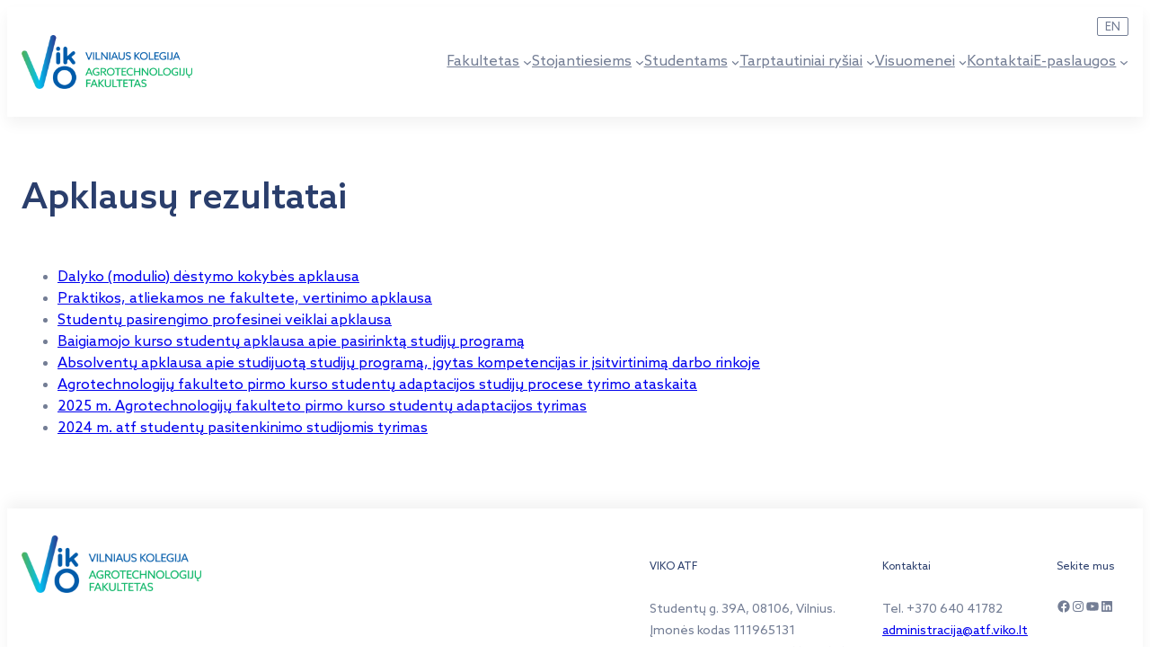

--- FILE ---
content_type: text/html; charset=UTF-8
request_url: https://atf.viko.lt/studentams/apklausu-rezultatai/
body_size: 19614
content:
<!DOCTYPE html>
<html lang="lt-LT">
<head>
	<meta charset="UTF-8" />
	<meta name="viewport" content="width=device-width, initial-scale=1" />
<meta name='robots' content='max-image-preview:large' />
	<style>img:is([sizes="auto" i], [sizes^="auto," i]) { contain-intrinsic-size: 3000px 1500px }</style>
	<title>Apklausų rezultatai &#8211; VIKO Agrotechnologijų Fakultetas</title>
<link rel='dns-prefetch' href='//atf.viko.lt' />
<link rel='dns-prefetch' href='//www.googletagmanager.com' />
<link rel="alternate" type="application/rss+xml" title="VIKO Agrotechnologijų Fakultetas &raquo; Įrašų RSS srautas" href="https://atf.viko.lt/feed/" />
<link rel="alternate" type="application/rss+xml" title="VIKO Agrotechnologijų Fakultetas &raquo; Komentarų RSS srautas" href="https://atf.viko.lt/comments/feed/" />
<script>
window._wpemojiSettings = {"baseUrl":"https:\/\/s.w.org\/images\/core\/emoji\/16.0.1\/72x72\/","ext":".png","svgUrl":"https:\/\/s.w.org\/images\/core\/emoji\/16.0.1\/svg\/","svgExt":".svg","source":{"concatemoji":"https:\/\/atf.viko.lt\/wp-includes\/js\/wp-emoji-release.min.js?ver=6.8.3"}};
/*! This file is auto-generated */
!function(s,n){var o,i,e;function c(e){try{var t={supportTests:e,timestamp:(new Date).valueOf()};sessionStorage.setItem(o,JSON.stringify(t))}catch(e){}}function p(e,t,n){e.clearRect(0,0,e.canvas.width,e.canvas.height),e.fillText(t,0,0);var t=new Uint32Array(e.getImageData(0,0,e.canvas.width,e.canvas.height).data),a=(e.clearRect(0,0,e.canvas.width,e.canvas.height),e.fillText(n,0,0),new Uint32Array(e.getImageData(0,0,e.canvas.width,e.canvas.height).data));return t.every(function(e,t){return e===a[t]})}function u(e,t){e.clearRect(0,0,e.canvas.width,e.canvas.height),e.fillText(t,0,0);for(var n=e.getImageData(16,16,1,1),a=0;a<n.data.length;a++)if(0!==n.data[a])return!1;return!0}function f(e,t,n,a){switch(t){case"flag":return n(e,"\ud83c\udff3\ufe0f\u200d\u26a7\ufe0f","\ud83c\udff3\ufe0f\u200b\u26a7\ufe0f")?!1:!n(e,"\ud83c\udde8\ud83c\uddf6","\ud83c\udde8\u200b\ud83c\uddf6")&&!n(e,"\ud83c\udff4\udb40\udc67\udb40\udc62\udb40\udc65\udb40\udc6e\udb40\udc67\udb40\udc7f","\ud83c\udff4\u200b\udb40\udc67\u200b\udb40\udc62\u200b\udb40\udc65\u200b\udb40\udc6e\u200b\udb40\udc67\u200b\udb40\udc7f");case"emoji":return!a(e,"\ud83e\udedf")}return!1}function g(e,t,n,a){var r="undefined"!=typeof WorkerGlobalScope&&self instanceof WorkerGlobalScope?new OffscreenCanvas(300,150):s.createElement("canvas"),o=r.getContext("2d",{willReadFrequently:!0}),i=(o.textBaseline="top",o.font="600 32px Arial",{});return e.forEach(function(e){i[e]=t(o,e,n,a)}),i}function t(e){var t=s.createElement("script");t.src=e,t.defer=!0,s.head.appendChild(t)}"undefined"!=typeof Promise&&(o="wpEmojiSettingsSupports",i=["flag","emoji"],n.supports={everything:!0,everythingExceptFlag:!0},e=new Promise(function(e){s.addEventListener("DOMContentLoaded",e,{once:!0})}),new Promise(function(t){var n=function(){try{var e=JSON.parse(sessionStorage.getItem(o));if("object"==typeof e&&"number"==typeof e.timestamp&&(new Date).valueOf()<e.timestamp+604800&&"object"==typeof e.supportTests)return e.supportTests}catch(e){}return null}();if(!n){if("undefined"!=typeof Worker&&"undefined"!=typeof OffscreenCanvas&&"undefined"!=typeof URL&&URL.createObjectURL&&"undefined"!=typeof Blob)try{var e="postMessage("+g.toString()+"("+[JSON.stringify(i),f.toString(),p.toString(),u.toString()].join(",")+"));",a=new Blob([e],{type:"text/javascript"}),r=new Worker(URL.createObjectURL(a),{name:"wpTestEmojiSupports"});return void(r.onmessage=function(e){c(n=e.data),r.terminate(),t(n)})}catch(e){}c(n=g(i,f,p,u))}t(n)}).then(function(e){for(var t in e)n.supports[t]=e[t],n.supports.everything=n.supports.everything&&n.supports[t],"flag"!==t&&(n.supports.everythingExceptFlag=n.supports.everythingExceptFlag&&n.supports[t]);n.supports.everythingExceptFlag=n.supports.everythingExceptFlag&&!n.supports.flag,n.DOMReady=!1,n.readyCallback=function(){n.DOMReady=!0}}).then(function(){return e}).then(function(){var e;n.supports.everything||(n.readyCallback(),(e=n.source||{}).concatemoji?t(e.concatemoji):e.wpemoji&&e.twemoji&&(t(e.twemoji),t(e.wpemoji)))}))}((window,document),window._wpemojiSettings);
</script>
<style id='wp-block-site-logo-inline-css'>
.wp-block-site-logo{box-sizing:border-box;line-height:0}.wp-block-site-logo a{display:inline-block;line-height:0}.wp-block-site-logo.is-default-size img{height:auto;width:120px}.wp-block-site-logo img{height:auto;max-width:100%}.wp-block-site-logo a,.wp-block-site-logo img{border-radius:inherit}.wp-block-site-logo.aligncenter{margin-left:auto;margin-right:auto;text-align:center}:root :where(.wp-block-site-logo.is-style-rounded){border-radius:9999px}
</style>
<style id='wp-block-navigation-link-inline-css'>
.wp-block-navigation .wp-block-navigation-item__label{overflow-wrap:break-word}.wp-block-navigation .wp-block-navigation-item__description{display:none}.link-ui-tools{border-top:1px solid #f0f0f0;padding:8px}.link-ui-block-inserter{padding-top:8px}.link-ui-block-inserter__back{margin-left:8px;text-transform:uppercase}
</style>
<link rel='stylesheet' id='wp-block-navigation-css' href='https://atf.viko.lt/wp-includes/blocks/navigation/style.min.css?ver=6.8.3' media='all' />
<style id='wp-block-group-inline-css'>
.wp-block-group{box-sizing:border-box}:where(.wp-block-group.wp-block-group-is-layout-constrained){position:relative}
</style>
<style id='wp-block-post-title-inline-css'>
.wp-block-post-title{box-sizing:border-box;word-break:break-word}.wp-block-post-title :where(a){display:inline-block;font-family:inherit;font-size:inherit;font-style:inherit;font-weight:inherit;letter-spacing:inherit;line-height:inherit;text-decoration:inherit}
</style>
<style id='wp-block-post-featured-image-inline-css'>
.wp-block-post-featured-image{margin-left:0;margin-right:0}.wp-block-post-featured-image a{display:block;height:100%}.wp-block-post-featured-image :where(img){box-sizing:border-box;height:auto;max-width:100%;vertical-align:bottom;width:100%}.wp-block-post-featured-image.alignfull img,.wp-block-post-featured-image.alignwide img{width:100%}.wp-block-post-featured-image .wp-block-post-featured-image__overlay.has-background-dim{background-color:#000;inset:0;position:absolute}.wp-block-post-featured-image{position:relative}.wp-block-post-featured-image .wp-block-post-featured-image__overlay.has-background-gradient{background-color:initial}.wp-block-post-featured-image .wp-block-post-featured-image__overlay.has-background-dim-0{opacity:0}.wp-block-post-featured-image .wp-block-post-featured-image__overlay.has-background-dim-10{opacity:.1}.wp-block-post-featured-image .wp-block-post-featured-image__overlay.has-background-dim-20{opacity:.2}.wp-block-post-featured-image .wp-block-post-featured-image__overlay.has-background-dim-30{opacity:.3}.wp-block-post-featured-image .wp-block-post-featured-image__overlay.has-background-dim-40{opacity:.4}.wp-block-post-featured-image .wp-block-post-featured-image__overlay.has-background-dim-50{opacity:.5}.wp-block-post-featured-image .wp-block-post-featured-image__overlay.has-background-dim-60{opacity:.6}.wp-block-post-featured-image .wp-block-post-featured-image__overlay.has-background-dim-70{opacity:.7}.wp-block-post-featured-image .wp-block-post-featured-image__overlay.has-background-dim-80{opacity:.8}.wp-block-post-featured-image .wp-block-post-featured-image__overlay.has-background-dim-90{opacity:.9}.wp-block-post-featured-image .wp-block-post-featured-image__overlay.has-background-dim-100{opacity:1}.wp-block-post-featured-image:where(.alignleft,.alignright){width:100%}
</style>
<style id='wp-block-list-inline-css'>
ol,ul{box-sizing:border-box}:root :where(.wp-block-list.has-background){padding:1.25em 2.375em}
</style>
<style id='wp-block-paragraph-inline-css'>
.is-small-text{font-size:.875em}.is-regular-text{font-size:1em}.is-large-text{font-size:2.25em}.is-larger-text{font-size:3em}.has-drop-cap:not(:focus):first-letter{float:left;font-size:8.4em;font-style:normal;font-weight:100;line-height:.68;margin:.05em .1em 0 0;text-transform:uppercase}body.rtl .has-drop-cap:not(:focus):first-letter{float:none;margin-left:.1em}p.has-drop-cap.has-background{overflow:hidden}:root :where(p.has-background){padding:1.25em 2.375em}:where(p.has-text-color:not(.has-link-color)) a{color:inherit}p.has-text-align-left[style*="writing-mode:vertical-lr"],p.has-text-align-right[style*="writing-mode:vertical-rl"]{rotate:180deg}
</style>
<style id='wp-block-post-content-inline-css'>
.wp-block-post-content{display:flow-root}
</style>
<style id='wp-block-image-inline-css'>
.wp-block-image>a,.wp-block-image>figure>a{display:inline-block}.wp-block-image img{box-sizing:border-box;height:auto;max-width:100%;vertical-align:bottom}@media not (prefers-reduced-motion){.wp-block-image img.hide{visibility:hidden}.wp-block-image img.show{animation:show-content-image .4s}}.wp-block-image[style*=border-radius] img,.wp-block-image[style*=border-radius]>a{border-radius:inherit}.wp-block-image.has-custom-border img{box-sizing:border-box}.wp-block-image.aligncenter{text-align:center}.wp-block-image.alignfull>a,.wp-block-image.alignwide>a{width:100%}.wp-block-image.alignfull img,.wp-block-image.alignwide img{height:auto;width:100%}.wp-block-image .aligncenter,.wp-block-image .alignleft,.wp-block-image .alignright,.wp-block-image.aligncenter,.wp-block-image.alignleft,.wp-block-image.alignright{display:table}.wp-block-image .aligncenter>figcaption,.wp-block-image .alignleft>figcaption,.wp-block-image .alignright>figcaption,.wp-block-image.aligncenter>figcaption,.wp-block-image.alignleft>figcaption,.wp-block-image.alignright>figcaption{caption-side:bottom;display:table-caption}.wp-block-image .alignleft{float:left;margin:.5em 1em .5em 0}.wp-block-image .alignright{float:right;margin:.5em 0 .5em 1em}.wp-block-image .aligncenter{margin-left:auto;margin-right:auto}.wp-block-image :where(figcaption){margin-bottom:1em;margin-top:.5em}.wp-block-image.is-style-circle-mask img{border-radius:9999px}@supports ((-webkit-mask-image:none) or (mask-image:none)) or (-webkit-mask-image:none){.wp-block-image.is-style-circle-mask img{border-radius:0;-webkit-mask-image:url('data:image/svg+xml;utf8,<svg viewBox="0 0 100 100" xmlns="http://www.w3.org/2000/svg"><circle cx="50" cy="50" r="50"/></svg>');mask-image:url('data:image/svg+xml;utf8,<svg viewBox="0 0 100 100" xmlns="http://www.w3.org/2000/svg"><circle cx="50" cy="50" r="50"/></svg>');mask-mode:alpha;-webkit-mask-position:center;mask-position:center;-webkit-mask-repeat:no-repeat;mask-repeat:no-repeat;-webkit-mask-size:contain;mask-size:contain}}:root :where(.wp-block-image.is-style-rounded img,.wp-block-image .is-style-rounded img){border-radius:9999px}.wp-block-image figure{margin:0}.wp-lightbox-container{display:flex;flex-direction:column;position:relative}.wp-lightbox-container img{cursor:zoom-in}.wp-lightbox-container img:hover+button{opacity:1}.wp-lightbox-container button{align-items:center;-webkit-backdrop-filter:blur(16px) saturate(180%);backdrop-filter:blur(16px) saturate(180%);background-color:#5a5a5a40;border:none;border-radius:4px;cursor:zoom-in;display:flex;height:20px;justify-content:center;opacity:0;padding:0;position:absolute;right:16px;text-align:center;top:16px;width:20px;z-index:100}@media not (prefers-reduced-motion){.wp-lightbox-container button{transition:opacity .2s ease}}.wp-lightbox-container button:focus-visible{outline:3px auto #5a5a5a40;outline:3px auto -webkit-focus-ring-color;outline-offset:3px}.wp-lightbox-container button:hover{cursor:pointer;opacity:1}.wp-lightbox-container button:focus{opacity:1}.wp-lightbox-container button:focus,.wp-lightbox-container button:hover,.wp-lightbox-container button:not(:hover):not(:active):not(.has-background){background-color:#5a5a5a40;border:none}.wp-lightbox-overlay{box-sizing:border-box;cursor:zoom-out;height:100vh;left:0;overflow:hidden;position:fixed;top:0;visibility:hidden;width:100%;z-index:100000}.wp-lightbox-overlay .close-button{align-items:center;cursor:pointer;display:flex;justify-content:center;min-height:40px;min-width:40px;padding:0;position:absolute;right:calc(env(safe-area-inset-right) + 16px);top:calc(env(safe-area-inset-top) + 16px);z-index:5000000}.wp-lightbox-overlay .close-button:focus,.wp-lightbox-overlay .close-button:hover,.wp-lightbox-overlay .close-button:not(:hover):not(:active):not(.has-background){background:none;border:none}.wp-lightbox-overlay .lightbox-image-container{height:var(--wp--lightbox-container-height);left:50%;overflow:hidden;position:absolute;top:50%;transform:translate(-50%,-50%);transform-origin:top left;width:var(--wp--lightbox-container-width);z-index:9999999999}.wp-lightbox-overlay .wp-block-image{align-items:center;box-sizing:border-box;display:flex;height:100%;justify-content:center;margin:0;position:relative;transform-origin:0 0;width:100%;z-index:3000000}.wp-lightbox-overlay .wp-block-image img{height:var(--wp--lightbox-image-height);min-height:var(--wp--lightbox-image-height);min-width:var(--wp--lightbox-image-width);width:var(--wp--lightbox-image-width)}.wp-lightbox-overlay .wp-block-image figcaption{display:none}.wp-lightbox-overlay button{background:none;border:none}.wp-lightbox-overlay .scrim{background-color:#fff;height:100%;opacity:.9;position:absolute;width:100%;z-index:2000000}.wp-lightbox-overlay.active{visibility:visible}@media not (prefers-reduced-motion){.wp-lightbox-overlay.active{animation:turn-on-visibility .25s both}.wp-lightbox-overlay.active img{animation:turn-on-visibility .35s both}.wp-lightbox-overlay.show-closing-animation:not(.active){animation:turn-off-visibility .35s both}.wp-lightbox-overlay.show-closing-animation:not(.active) img{animation:turn-off-visibility .25s both}.wp-lightbox-overlay.zoom.active{animation:none;opacity:1;visibility:visible}.wp-lightbox-overlay.zoom.active .lightbox-image-container{animation:lightbox-zoom-in .4s}.wp-lightbox-overlay.zoom.active .lightbox-image-container img{animation:none}.wp-lightbox-overlay.zoom.active .scrim{animation:turn-on-visibility .4s forwards}.wp-lightbox-overlay.zoom.show-closing-animation:not(.active){animation:none}.wp-lightbox-overlay.zoom.show-closing-animation:not(.active) .lightbox-image-container{animation:lightbox-zoom-out .4s}.wp-lightbox-overlay.zoom.show-closing-animation:not(.active) .lightbox-image-container img{animation:none}.wp-lightbox-overlay.zoom.show-closing-animation:not(.active) .scrim{animation:turn-off-visibility .4s forwards}}@keyframes show-content-image{0%{visibility:hidden}99%{visibility:hidden}to{visibility:visible}}@keyframes turn-on-visibility{0%{opacity:0}to{opacity:1}}@keyframes turn-off-visibility{0%{opacity:1;visibility:visible}99%{opacity:0;visibility:visible}to{opacity:0;visibility:hidden}}@keyframes lightbox-zoom-in{0%{transform:translate(calc((-100vw + var(--wp--lightbox-scrollbar-width))/2 + var(--wp--lightbox-initial-left-position)),calc(-50vh + var(--wp--lightbox-initial-top-position))) scale(var(--wp--lightbox-scale))}to{transform:translate(-50%,-50%) scale(1)}}@keyframes lightbox-zoom-out{0%{transform:translate(-50%,-50%) scale(1);visibility:visible}99%{visibility:visible}to{transform:translate(calc((-100vw + var(--wp--lightbox-scrollbar-width))/2 + var(--wp--lightbox-initial-left-position)),calc(-50vh + var(--wp--lightbox-initial-top-position))) scale(var(--wp--lightbox-scale));visibility:hidden}}
</style>
<style id='wp-block-heading-inline-css'>
h1.has-background,h2.has-background,h3.has-background,h4.has-background,h5.has-background,h6.has-background{padding:1.25em 2.375em}h1.has-text-align-left[style*=writing-mode]:where([style*=vertical-lr]),h1.has-text-align-right[style*=writing-mode]:where([style*=vertical-rl]),h2.has-text-align-left[style*=writing-mode]:where([style*=vertical-lr]),h2.has-text-align-right[style*=writing-mode]:where([style*=vertical-rl]),h3.has-text-align-left[style*=writing-mode]:where([style*=vertical-lr]),h3.has-text-align-right[style*=writing-mode]:where([style*=vertical-rl]),h4.has-text-align-left[style*=writing-mode]:where([style*=vertical-lr]),h4.has-text-align-right[style*=writing-mode]:where([style*=vertical-rl]),h5.has-text-align-left[style*=writing-mode]:where([style*=vertical-lr]),h5.has-text-align-right[style*=writing-mode]:where([style*=vertical-rl]),h6.has-text-align-left[style*=writing-mode]:where([style*=vertical-lr]),h6.has-text-align-right[style*=writing-mode]:where([style*=vertical-rl]){rotate:180deg}
</style>
<link rel='stylesheet' id='wp-block-social-links-css' href='https://atf.viko.lt/wp-includes/blocks/social-links/style.min.css?ver=6.8.3' media='all' />
<style id='wp-emoji-styles-inline-css'>

	img.wp-smiley, img.emoji {
		display: inline !important;
		border: none !important;
		box-shadow: none !important;
		height: 1em !important;
		width: 1em !important;
		margin: 0 0.07em !important;
		vertical-align: -0.1em !important;
		background: none !important;
		padding: 0 !important;
	}
</style>
<style id='wp-block-library-inline-css'>
:root{--wp-admin-theme-color:#007cba;--wp-admin-theme-color--rgb:0,124,186;--wp-admin-theme-color-darker-10:#006ba1;--wp-admin-theme-color-darker-10--rgb:0,107,161;--wp-admin-theme-color-darker-20:#005a87;--wp-admin-theme-color-darker-20--rgb:0,90,135;--wp-admin-border-width-focus:2px;--wp-block-synced-color:#7a00df;--wp-block-synced-color--rgb:122,0,223;--wp-bound-block-color:var(--wp-block-synced-color)}@media (min-resolution:192dpi){:root{--wp-admin-border-width-focus:1.5px}}.wp-element-button{cursor:pointer}:root{--wp--preset--font-size--normal:16px;--wp--preset--font-size--huge:42px}:root .has-very-light-gray-background-color{background-color:#eee}:root .has-very-dark-gray-background-color{background-color:#313131}:root .has-very-light-gray-color{color:#eee}:root .has-very-dark-gray-color{color:#313131}:root .has-vivid-green-cyan-to-vivid-cyan-blue-gradient-background{background:linear-gradient(135deg,#00d084,#0693e3)}:root .has-purple-crush-gradient-background{background:linear-gradient(135deg,#34e2e4,#4721fb 50%,#ab1dfe)}:root .has-hazy-dawn-gradient-background{background:linear-gradient(135deg,#faaca8,#dad0ec)}:root .has-subdued-olive-gradient-background{background:linear-gradient(135deg,#fafae1,#67a671)}:root .has-atomic-cream-gradient-background{background:linear-gradient(135deg,#fdd79a,#004a59)}:root .has-nightshade-gradient-background{background:linear-gradient(135deg,#330968,#31cdcf)}:root .has-midnight-gradient-background{background:linear-gradient(135deg,#020381,#2874fc)}.has-regular-font-size{font-size:1em}.has-larger-font-size{font-size:2.625em}.has-normal-font-size{font-size:var(--wp--preset--font-size--normal)}.has-huge-font-size{font-size:var(--wp--preset--font-size--huge)}.has-text-align-center{text-align:center}.has-text-align-left{text-align:left}.has-text-align-right{text-align:right}#end-resizable-editor-section{display:none}.aligncenter{clear:both}.items-justified-left{justify-content:flex-start}.items-justified-center{justify-content:center}.items-justified-right{justify-content:flex-end}.items-justified-space-between{justify-content:space-between}.screen-reader-text{border:0;clip-path:inset(50%);height:1px;margin:-1px;overflow:hidden;padding:0;position:absolute;width:1px;word-wrap:normal!important}.screen-reader-text:focus{background-color:#ddd;clip-path:none;color:#444;display:block;font-size:1em;height:auto;left:5px;line-height:normal;padding:15px 23px 14px;text-decoration:none;top:5px;width:auto;z-index:100000}html :where(.has-border-color){border-style:solid}html :where([style*=border-top-color]){border-top-style:solid}html :where([style*=border-right-color]){border-right-style:solid}html :where([style*=border-bottom-color]){border-bottom-style:solid}html :where([style*=border-left-color]){border-left-style:solid}html :where([style*=border-width]){border-style:solid}html :where([style*=border-top-width]){border-top-style:solid}html :where([style*=border-right-width]){border-right-style:solid}html :where([style*=border-bottom-width]){border-bottom-style:solid}html :where([style*=border-left-width]){border-left-style:solid}html :where(img[class*=wp-image-]){height:auto;max-width:100%}:where(figure){margin:0 0 1em}html :where(.is-position-sticky){--wp-admin--admin-bar--position-offset:var(--wp-admin--admin-bar--height,0px)}@media screen and (max-width:600px){html :where(.is-position-sticky){--wp-admin--admin-bar--position-offset:0px}}
</style>
<style id='global-styles-inline-css'>
:root{--wp--preset--aspect-ratio--square: 1;--wp--preset--aspect-ratio--4-3: 4/3;--wp--preset--aspect-ratio--3-4: 3/4;--wp--preset--aspect-ratio--3-2: 3/2;--wp--preset--aspect-ratio--2-3: 2/3;--wp--preset--aspect-ratio--16-9: 16/9;--wp--preset--aspect-ratio--9-16: 9/16;--wp--preset--color--black: #000000;--wp--preset--color--cyan-bluish-gray: #abb8c3;--wp--preset--color--white: #ffffff;--wp--preset--color--pale-pink: #f78da7;--wp--preset--color--vivid-red: #cf2e2e;--wp--preset--color--luminous-vivid-orange: #ff6900;--wp--preset--color--luminous-vivid-amber: #fcb900;--wp--preset--color--light-green-cyan: #7bdcb5;--wp--preset--color--vivid-green-cyan: #00d084;--wp--preset--color--pale-cyan-blue: #8ed1fc;--wp--preset--color--vivid-cyan-blue: #0693e3;--wp--preset--color--vivid-purple: #9b51e0;--wp--preset--color--viko-green: #4EB15B;--wp--preset--color--viko-green-75: #7ac484;--wp--preset--color--viko-green-50: #a6d8ad;--wp--preset--color--viko-green-25: #d2ebd6;--wp--preset--color--viko-green-10: #edf7ee;--wp--preset--color--viko-black: #000;--wp--preset--color--viko-blue: #00c2f3;--wp--preset--color--viko-blue-75: #40D1F6;--wp--preset--color--viko-blue-50: #80E1F9;--wp--preset--color--viko-blue-25: #BFF0FC;--wp--preset--color--viko-blue-10: #E6F9FE;--wp--preset--color--viko-gray: #747E95;--wp--preset--color--viko-blue-dark: #005baa;--wp--preset--color--viko-blue-dark-75: #4084BF;--wp--preset--color--viko-blue-dark-50: #80ADD5;--wp--preset--color--viko-blue-dark-25: #BFD6EA;--wp--preset--color--viko-blue-dark-10: #E6EFF7;--wp--preset--color--viko-gray-light: #E3E5EA;--wp--preset--color--viko-blue-darkest: #0C3082;--wp--preset--color--viko-blue-darkest-75: #4964A1;--wp--preset--color--viko-blue-darkest-50: #8698C1;--wp--preset--color--viko-blue-darkest-25: #C2CBE0;--wp--preset--color--viko-blue-darkest-10: #E7EAF3;--wp--preset--color--viko-white: #ffffff;--wp--preset--color--viko-violet: #2b3990;--wp--preset--gradient--vivid-cyan-blue-to-vivid-purple: linear-gradient(135deg,rgba(6,147,227,1) 0%,rgb(155,81,224) 100%);--wp--preset--gradient--light-green-cyan-to-vivid-green-cyan: linear-gradient(135deg,rgb(122,220,180) 0%,rgb(0,208,130) 100%);--wp--preset--gradient--luminous-vivid-amber-to-luminous-vivid-orange: linear-gradient(135deg,rgba(252,185,0,1) 0%,rgba(255,105,0,1) 100%);--wp--preset--gradient--luminous-vivid-orange-to-vivid-red: linear-gradient(135deg,rgba(255,105,0,1) 0%,rgb(207,46,46) 100%);--wp--preset--gradient--very-light-gray-to-cyan-bluish-gray: linear-gradient(135deg,rgb(238,238,238) 0%,rgb(169,184,195) 100%);--wp--preset--gradient--cool-to-warm-spectrum: linear-gradient(135deg,rgb(74,234,220) 0%,rgb(151,120,209) 20%,rgb(207,42,186) 40%,rgb(238,44,130) 60%,rgb(251,105,98) 80%,rgb(254,248,76) 100%);--wp--preset--gradient--blush-light-purple: linear-gradient(135deg,rgb(255,206,236) 0%,rgb(152,150,240) 100%);--wp--preset--gradient--blush-bordeaux: linear-gradient(135deg,rgb(254,205,165) 0%,rgb(254,45,45) 50%,rgb(107,0,62) 100%);--wp--preset--gradient--luminous-dusk: linear-gradient(135deg,rgb(255,203,112) 0%,rgb(199,81,192) 50%,rgb(65,88,208) 100%);--wp--preset--gradient--pale-ocean: linear-gradient(135deg,rgb(255,245,203) 0%,rgb(182,227,212) 50%,rgb(51,167,181) 100%);--wp--preset--gradient--electric-grass: linear-gradient(135deg,rgb(202,248,128) 0%,rgb(113,206,126) 100%);--wp--preset--gradient--midnight: linear-gradient(135deg,rgb(2,3,129) 0%,rgb(40,116,252) 100%);--wp--preset--font-size--small: 13px;--wp--preset--font-size--medium: 20px;--wp--preset--font-size--large: 36px;--wp--preset--font-size--x-large: 42px;--wp--preset--font-size--body: 1.125rem;--wp--preset--font-size--body-16: 1rem;--wp--preset--font-size--body-14: 0.875rem;--wp--preset--font-size--caption: 0.75rem;--wp--preset--font-size--h-1: 2.5rem;--wp--preset--font-size--h-2: 2.5rem;--wp--preset--font-size--h-3: 2rem;--wp--preset--font-size--h-4: 1.5rem;--wp--preset--font-size--h-5: 1.2rem;--wp--preset--font-size--h-6: 1rem;--wp--preset--font-family--azo-sans: 'Azo Sans', sans-serif;--wp--preset--font-family--system-font: -apple-system, BlinkMacSystemFont, 'Segoe UI', Roboto, Oxygen-Sans, Ubuntu, Cantarell, 'Helvetica Neue', sans-serif;--wp--preset--font-family--monospace: monospace;--wp--preset--spacing--20: 0.44rem;--wp--preset--spacing--30: 0.67rem;--wp--preset--spacing--40: 1rem;--wp--preset--spacing--50: 1.5rem;--wp--preset--spacing--60: 2.25rem;--wp--preset--spacing--70: 3.38rem;--wp--preset--spacing--80: 5.06rem;--wp--preset--spacing--xxs: clamp(1rem, 1rem + 0vw, 1rem);--wp--preset--spacing--xs: clamp(1.5rem, 1.25rem + 0.8333vw, 2rem);--wp--preset--spacing--s: clamp(2.65rem, 1.975rem + 2.25vw, 4rem);--wp--preset--spacing--m: clamp(3.75rem, 2.625rem + 3.75vw, 6rem);--wp--preset--spacing--l: clamp(4.6rem, 2.9rem + 5.6667vw, 8rem);--wp--preset--spacing--xl: clamp(5rem, 2.5rem + 8.3333vw, 10rem);--wp--preset--spacing--xxl: clamp(6rem, 3rem + 10vw, 12rem);--wp--preset--shadow--natural: 6px 6px 9px rgba(0, 0, 0, 0.2);--wp--preset--shadow--deep: 12px 12px 50px rgba(0, 0, 0, 0.4);--wp--preset--shadow--sharp: 6px 6px 0px rgba(0, 0, 0, 0.2);--wp--preset--shadow--outlined: 6px 6px 0px -3px rgba(255, 255, 255, 1), 6px 6px rgba(0, 0, 0, 1);--wp--preset--shadow--crisp: 6px 6px 0px rgba(0, 0, 0, 1);}:root { --wp--style--global--content-size: 50rem;--wp--style--global--wide-size: 80rem; }:where(body) { margin: 0; }.wp-site-blocks { padding-top: var(--wp--style--root--padding-top); padding-bottom: var(--wp--style--root--padding-bottom); }.has-global-padding { padding-right: var(--wp--style--root--padding-right); padding-left: var(--wp--style--root--padding-left); }.has-global-padding > .alignfull { margin-right: calc(var(--wp--style--root--padding-right) * -1); margin-left: calc(var(--wp--style--root--padding-left) * -1); }.has-global-padding :where(:not(.alignfull.is-layout-flow) > .has-global-padding:not(.wp-block-block, .alignfull)) { padding-right: 0; padding-left: 0; }.has-global-padding :where(:not(.alignfull.is-layout-flow) > .has-global-padding:not(.wp-block-block, .alignfull)) > .alignfull { margin-left: 0; margin-right: 0; }.wp-site-blocks > .alignleft { float: left; margin-right: 2em; }.wp-site-blocks > .alignright { float: right; margin-left: 2em; }.wp-site-blocks > .aligncenter { justify-content: center; margin-left: auto; margin-right: auto; }:where(.wp-site-blocks) > * { margin-block-start: 24px; margin-block-end: 0; }:where(.wp-site-blocks) > :first-child { margin-block-start: 0; }:where(.wp-site-blocks) > :last-child { margin-block-end: 0; }:root { --wp--style--block-gap: 24px; }:root :where(.is-layout-flow) > :first-child{margin-block-start: 0;}:root :where(.is-layout-flow) > :last-child{margin-block-end: 0;}:root :where(.is-layout-flow) > *{margin-block-start: 24px;margin-block-end: 0;}:root :where(.is-layout-constrained) > :first-child{margin-block-start: 0;}:root :where(.is-layout-constrained) > :last-child{margin-block-end: 0;}:root :where(.is-layout-constrained) > *{margin-block-start: 24px;margin-block-end: 0;}:root :where(.is-layout-flex){gap: 24px;}:root :where(.is-layout-grid){gap: 24px;}.is-layout-flow > .alignleft{float: left;margin-inline-start: 0;margin-inline-end: 2em;}.is-layout-flow > .alignright{float: right;margin-inline-start: 2em;margin-inline-end: 0;}.is-layout-flow > .aligncenter{margin-left: auto !important;margin-right: auto !important;}.is-layout-constrained > .alignleft{float: left;margin-inline-start: 0;margin-inline-end: 2em;}.is-layout-constrained > .alignright{float: right;margin-inline-start: 2em;margin-inline-end: 0;}.is-layout-constrained > .aligncenter{margin-left: auto !important;margin-right: auto !important;}.is-layout-constrained > :where(:not(.alignleft):not(.alignright):not(.alignfull)){max-width: var(--wp--style--global--content-size);margin-left: auto !important;margin-right: auto !important;}.is-layout-constrained > .alignwide{max-width: var(--wp--style--global--wide-size);}body .is-layout-flex{display: flex;}.is-layout-flex{flex-wrap: wrap;align-items: center;}.is-layout-flex > :is(*, div){margin: 0;}body .is-layout-grid{display: grid;}.is-layout-grid > :is(*, div){margin: 0;}body{background-color: var(--wp--preset--color--viko-white);color: var(--wp--preset--color--viko-gray);font-family: var(--wp--preset--font-family--azo-sans);font-size: var(--wp--preset--font-size--body-16);line-height: 1.5em;--wp--style--root--padding-top: 0px;--wp--style--root--padding-right: 1rem;--wp--style--root--padding-bottom: 0px;--wp--style--root--padding-left: 1rem;}a:where(:not(.wp-element-button)){color: var(--wp--preset--color--viko-black);text-decoration: underline;}:root :where(a:where(:not(.wp-element-button)):hover){color: var(--wp--preset--color--viko-blue-dark);}h1, h2, h3, h4, h5, h6{color: #2A3E6C;font-family: var(--wp--preset--font-family--azo-sans);line-height: 1.5;}h1{font-size: var(--wp--preset--font-size--h-1);}h2{font-size: var(--wp--preset--font-size--h-2);}h3{font-size: var(--wp--preset--font-size--h-3);line-height: 1.3;}h4{font-size: var(--wp--preset--font-size--h-4);line-height: 1.3em;}h5{font-size: var(--wp--preset--font-size--h-5);line-height: 1.3;}h6{font-size: var(--wp--preset--font-size--caption);font-weight: 400;line-height: 1.3;}:root :where(.wp-element-button, .wp-block-button__link){background-color: #32373c;border-width: 0;color: #fff;font-family: inherit;font-size: inherit;line-height: inherit;padding: calc(0.667em + 2px) calc(1.333em + 2px);text-decoration: none;}:root :where(.wp-element-caption, .wp-block-audio figcaption, .wp-block-embed figcaption, .wp-block-gallery figcaption, .wp-block-image figcaption, .wp-block-table figcaption, .wp-block-video figcaption){margin-top: 1em;margin-bottom: 1em;}.has-black-color{color: var(--wp--preset--color--black) !important;}.has-cyan-bluish-gray-color{color: var(--wp--preset--color--cyan-bluish-gray) !important;}.has-white-color{color: var(--wp--preset--color--white) !important;}.has-pale-pink-color{color: var(--wp--preset--color--pale-pink) !important;}.has-vivid-red-color{color: var(--wp--preset--color--vivid-red) !important;}.has-luminous-vivid-orange-color{color: var(--wp--preset--color--luminous-vivid-orange) !important;}.has-luminous-vivid-amber-color{color: var(--wp--preset--color--luminous-vivid-amber) !important;}.has-light-green-cyan-color{color: var(--wp--preset--color--light-green-cyan) !important;}.has-vivid-green-cyan-color{color: var(--wp--preset--color--vivid-green-cyan) !important;}.has-pale-cyan-blue-color{color: var(--wp--preset--color--pale-cyan-blue) !important;}.has-vivid-cyan-blue-color{color: var(--wp--preset--color--vivid-cyan-blue) !important;}.has-vivid-purple-color{color: var(--wp--preset--color--vivid-purple) !important;}.has-viko-green-color{color: var(--wp--preset--color--viko-green) !important;}.has-viko-green-75-color{color: var(--wp--preset--color--viko-green-75) !important;}.has-viko-green-50-color{color: var(--wp--preset--color--viko-green-50) !important;}.has-viko-green-25-color{color: var(--wp--preset--color--viko-green-25) !important;}.has-viko-green-10-color{color: var(--wp--preset--color--viko-green-10) !important;}.has-viko-black-color{color: var(--wp--preset--color--viko-black) !important;}.has-viko-blue-color{color: var(--wp--preset--color--viko-blue) !important;}.has-viko-blue-75-color{color: var(--wp--preset--color--viko-blue-75) !important;}.has-viko-blue-50-color{color: var(--wp--preset--color--viko-blue-50) !important;}.has-viko-blue-25-color{color: var(--wp--preset--color--viko-blue-25) !important;}.has-viko-blue-10-color{color: var(--wp--preset--color--viko-blue-10) !important;}.has-viko-gray-color{color: var(--wp--preset--color--viko-gray) !important;}.has-viko-blue-dark-color{color: var(--wp--preset--color--viko-blue-dark) !important;}.has-viko-blue-dark-75-color{color: var(--wp--preset--color--viko-blue-dark-75) !important;}.has-viko-blue-dark-50-color{color: var(--wp--preset--color--viko-blue-dark-50) !important;}.has-viko-blue-dark-25-color{color: var(--wp--preset--color--viko-blue-dark-25) !important;}.has-viko-blue-dark-10-color{color: var(--wp--preset--color--viko-blue-dark-10) !important;}.has-viko-gray-light-color{color: var(--wp--preset--color--viko-gray-light) !important;}.has-viko-blue-darkest-color{color: var(--wp--preset--color--viko-blue-darkest) !important;}.has-viko-blue-darkest-75-color{color: var(--wp--preset--color--viko-blue-darkest-75) !important;}.has-viko-blue-darkest-50-color{color: var(--wp--preset--color--viko-blue-darkest-50) !important;}.has-viko-blue-darkest-25-color{color: var(--wp--preset--color--viko-blue-darkest-25) !important;}.has-viko-blue-darkest-10-color{color: var(--wp--preset--color--viko-blue-darkest-10) !important;}.has-viko-white-color{color: var(--wp--preset--color--viko-white) !important;}.has-viko-violet-color{color: var(--wp--preset--color--viko-violet) !important;}.has-black-background-color{background-color: var(--wp--preset--color--black) !important;}.has-cyan-bluish-gray-background-color{background-color: var(--wp--preset--color--cyan-bluish-gray) !important;}.has-white-background-color{background-color: var(--wp--preset--color--white) !important;}.has-pale-pink-background-color{background-color: var(--wp--preset--color--pale-pink) !important;}.has-vivid-red-background-color{background-color: var(--wp--preset--color--vivid-red) !important;}.has-luminous-vivid-orange-background-color{background-color: var(--wp--preset--color--luminous-vivid-orange) !important;}.has-luminous-vivid-amber-background-color{background-color: var(--wp--preset--color--luminous-vivid-amber) !important;}.has-light-green-cyan-background-color{background-color: var(--wp--preset--color--light-green-cyan) !important;}.has-vivid-green-cyan-background-color{background-color: var(--wp--preset--color--vivid-green-cyan) !important;}.has-pale-cyan-blue-background-color{background-color: var(--wp--preset--color--pale-cyan-blue) !important;}.has-vivid-cyan-blue-background-color{background-color: var(--wp--preset--color--vivid-cyan-blue) !important;}.has-vivid-purple-background-color{background-color: var(--wp--preset--color--vivid-purple) !important;}.has-viko-green-background-color{background-color: var(--wp--preset--color--viko-green) !important;}.has-viko-green-75-background-color{background-color: var(--wp--preset--color--viko-green-75) !important;}.has-viko-green-50-background-color{background-color: var(--wp--preset--color--viko-green-50) !important;}.has-viko-green-25-background-color{background-color: var(--wp--preset--color--viko-green-25) !important;}.has-viko-green-10-background-color{background-color: var(--wp--preset--color--viko-green-10) !important;}.has-viko-black-background-color{background-color: var(--wp--preset--color--viko-black) !important;}.has-viko-blue-background-color{background-color: var(--wp--preset--color--viko-blue) !important;}.has-viko-blue-75-background-color{background-color: var(--wp--preset--color--viko-blue-75) !important;}.has-viko-blue-50-background-color{background-color: var(--wp--preset--color--viko-blue-50) !important;}.has-viko-blue-25-background-color{background-color: var(--wp--preset--color--viko-blue-25) !important;}.has-viko-blue-10-background-color{background-color: var(--wp--preset--color--viko-blue-10) !important;}.has-viko-gray-background-color{background-color: var(--wp--preset--color--viko-gray) !important;}.has-viko-blue-dark-background-color{background-color: var(--wp--preset--color--viko-blue-dark) !important;}.has-viko-blue-dark-75-background-color{background-color: var(--wp--preset--color--viko-blue-dark-75) !important;}.has-viko-blue-dark-50-background-color{background-color: var(--wp--preset--color--viko-blue-dark-50) !important;}.has-viko-blue-dark-25-background-color{background-color: var(--wp--preset--color--viko-blue-dark-25) !important;}.has-viko-blue-dark-10-background-color{background-color: var(--wp--preset--color--viko-blue-dark-10) !important;}.has-viko-gray-light-background-color{background-color: var(--wp--preset--color--viko-gray-light) !important;}.has-viko-blue-darkest-background-color{background-color: var(--wp--preset--color--viko-blue-darkest) !important;}.has-viko-blue-darkest-75-background-color{background-color: var(--wp--preset--color--viko-blue-darkest-75) !important;}.has-viko-blue-darkest-50-background-color{background-color: var(--wp--preset--color--viko-blue-darkest-50) !important;}.has-viko-blue-darkest-25-background-color{background-color: var(--wp--preset--color--viko-blue-darkest-25) !important;}.has-viko-blue-darkest-10-background-color{background-color: var(--wp--preset--color--viko-blue-darkest-10) !important;}.has-viko-white-background-color{background-color: var(--wp--preset--color--viko-white) !important;}.has-viko-violet-background-color{background-color: var(--wp--preset--color--viko-violet) !important;}.has-black-border-color{border-color: var(--wp--preset--color--black) !important;}.has-cyan-bluish-gray-border-color{border-color: var(--wp--preset--color--cyan-bluish-gray) !important;}.has-white-border-color{border-color: var(--wp--preset--color--white) !important;}.has-pale-pink-border-color{border-color: var(--wp--preset--color--pale-pink) !important;}.has-vivid-red-border-color{border-color: var(--wp--preset--color--vivid-red) !important;}.has-luminous-vivid-orange-border-color{border-color: var(--wp--preset--color--luminous-vivid-orange) !important;}.has-luminous-vivid-amber-border-color{border-color: var(--wp--preset--color--luminous-vivid-amber) !important;}.has-light-green-cyan-border-color{border-color: var(--wp--preset--color--light-green-cyan) !important;}.has-vivid-green-cyan-border-color{border-color: var(--wp--preset--color--vivid-green-cyan) !important;}.has-pale-cyan-blue-border-color{border-color: var(--wp--preset--color--pale-cyan-blue) !important;}.has-vivid-cyan-blue-border-color{border-color: var(--wp--preset--color--vivid-cyan-blue) !important;}.has-vivid-purple-border-color{border-color: var(--wp--preset--color--vivid-purple) !important;}.has-viko-green-border-color{border-color: var(--wp--preset--color--viko-green) !important;}.has-viko-green-75-border-color{border-color: var(--wp--preset--color--viko-green-75) !important;}.has-viko-green-50-border-color{border-color: var(--wp--preset--color--viko-green-50) !important;}.has-viko-green-25-border-color{border-color: var(--wp--preset--color--viko-green-25) !important;}.has-viko-green-10-border-color{border-color: var(--wp--preset--color--viko-green-10) !important;}.has-viko-black-border-color{border-color: var(--wp--preset--color--viko-black) !important;}.has-viko-blue-border-color{border-color: var(--wp--preset--color--viko-blue) !important;}.has-viko-blue-75-border-color{border-color: var(--wp--preset--color--viko-blue-75) !important;}.has-viko-blue-50-border-color{border-color: var(--wp--preset--color--viko-blue-50) !important;}.has-viko-blue-25-border-color{border-color: var(--wp--preset--color--viko-blue-25) !important;}.has-viko-blue-10-border-color{border-color: var(--wp--preset--color--viko-blue-10) !important;}.has-viko-gray-border-color{border-color: var(--wp--preset--color--viko-gray) !important;}.has-viko-blue-dark-border-color{border-color: var(--wp--preset--color--viko-blue-dark) !important;}.has-viko-blue-dark-75-border-color{border-color: var(--wp--preset--color--viko-blue-dark-75) !important;}.has-viko-blue-dark-50-border-color{border-color: var(--wp--preset--color--viko-blue-dark-50) !important;}.has-viko-blue-dark-25-border-color{border-color: var(--wp--preset--color--viko-blue-dark-25) !important;}.has-viko-blue-dark-10-border-color{border-color: var(--wp--preset--color--viko-blue-dark-10) !important;}.has-viko-gray-light-border-color{border-color: var(--wp--preset--color--viko-gray-light) !important;}.has-viko-blue-darkest-border-color{border-color: var(--wp--preset--color--viko-blue-darkest) !important;}.has-viko-blue-darkest-75-border-color{border-color: var(--wp--preset--color--viko-blue-darkest-75) !important;}.has-viko-blue-darkest-50-border-color{border-color: var(--wp--preset--color--viko-blue-darkest-50) !important;}.has-viko-blue-darkest-25-border-color{border-color: var(--wp--preset--color--viko-blue-darkest-25) !important;}.has-viko-blue-darkest-10-border-color{border-color: var(--wp--preset--color--viko-blue-darkest-10) !important;}.has-viko-white-border-color{border-color: var(--wp--preset--color--viko-white) !important;}.has-viko-violet-border-color{border-color: var(--wp--preset--color--viko-violet) !important;}.has-vivid-cyan-blue-to-vivid-purple-gradient-background{background: var(--wp--preset--gradient--vivid-cyan-blue-to-vivid-purple) !important;}.has-light-green-cyan-to-vivid-green-cyan-gradient-background{background: var(--wp--preset--gradient--light-green-cyan-to-vivid-green-cyan) !important;}.has-luminous-vivid-amber-to-luminous-vivid-orange-gradient-background{background: var(--wp--preset--gradient--luminous-vivid-amber-to-luminous-vivid-orange) !important;}.has-luminous-vivid-orange-to-vivid-red-gradient-background{background: var(--wp--preset--gradient--luminous-vivid-orange-to-vivid-red) !important;}.has-very-light-gray-to-cyan-bluish-gray-gradient-background{background: var(--wp--preset--gradient--very-light-gray-to-cyan-bluish-gray) !important;}.has-cool-to-warm-spectrum-gradient-background{background: var(--wp--preset--gradient--cool-to-warm-spectrum) !important;}.has-blush-light-purple-gradient-background{background: var(--wp--preset--gradient--blush-light-purple) !important;}.has-blush-bordeaux-gradient-background{background: var(--wp--preset--gradient--blush-bordeaux) !important;}.has-luminous-dusk-gradient-background{background: var(--wp--preset--gradient--luminous-dusk) !important;}.has-pale-ocean-gradient-background{background: var(--wp--preset--gradient--pale-ocean) !important;}.has-electric-grass-gradient-background{background: var(--wp--preset--gradient--electric-grass) !important;}.has-midnight-gradient-background{background: var(--wp--preset--gradient--midnight) !important;}.has-small-font-size{font-size: var(--wp--preset--font-size--small) !important;}.has-medium-font-size{font-size: var(--wp--preset--font-size--medium) !important;}.has-large-font-size{font-size: var(--wp--preset--font-size--large) !important;}.has-x-large-font-size{font-size: var(--wp--preset--font-size--x-large) !important;}.has-body-font-size{font-size: var(--wp--preset--font-size--body) !important;}.has-body-16-font-size{font-size: var(--wp--preset--font-size--body-16) !important;}.has-body-14-font-size{font-size: var(--wp--preset--font-size--body-14) !important;}.has-caption-font-size{font-size: var(--wp--preset--font-size--caption) !important;}.has-h-1-font-size{font-size: var(--wp--preset--font-size--h-1) !important;}.has-h-2-font-size{font-size: var(--wp--preset--font-size--h-2) !important;}.has-h-3-font-size{font-size: var(--wp--preset--font-size--h-3) !important;}.has-h-4-font-size{font-size: var(--wp--preset--font-size--h-4) !important;}.has-h-5-font-size{font-size: var(--wp--preset--font-size--h-5) !important;}.has-h-6-font-size{font-size: var(--wp--preset--font-size--h-6) !important;}.has-azo-sans-font-family{font-family: var(--wp--preset--font-family--azo-sans) !important;}.has-system-font-font-family{font-family: var(--wp--preset--font-family--system-font) !important;}.has-monospace-font-family{font-family: var(--wp--preset--font-family--monospace) !important;}
:root :where(.wp-block-post-title a:where(:not(.wp-element-button))){text-decoration: none;}
</style>
<style id='core-block-supports-inline-css'>
.wp-container-core-group-is-layout-e26bfe89{flex-wrap:nowrap;gap:var(--wp--preset--spacing--s);justify-content:space-between;}.wp-container-core-group-is-layout-9366075c{justify-content:space-between;}.wp-container-core-social-links-is-layout-59a60576{gap:0.5em var(--wp--preset--spacing--xxs);}.wp-container-core-group-is-layout-14cd0fc6{gap:var(--wp--preset--spacing--s);align-items:flex-start;}.wp-container-core-group-is-layout-030cd528{gap:var(--wp--preset--spacing--s);justify-content:space-between;align-items:flex-start;}.wp-container-core-group-is-layout-be3899f4{gap:var(--wp--preset--spacing--s);justify-content:flex-end;align-items:center;}
</style>
<style id='wp-block-template-skip-link-inline-css'>

		.skip-link.screen-reader-text {
			border: 0;
			clip-path: inset(50%);
			height: 1px;
			margin: -1px;
			overflow: hidden;
			padding: 0;
			position: absolute !important;
			width: 1px;
			word-wrap: normal !important;
		}

		.skip-link.screen-reader-text:focus {
			background-color: #eee;
			clip-path: none;
			color: #444;
			display: block;
			font-size: 1em;
			height: auto;
			left: 5px;
			line-height: normal;
			padding: 15px 23px 14px;
			text-decoration: none;
			top: 5px;
			width: auto;
			z-index: 100000;
		}
</style>
<link rel='stylesheet' id='ggbl_lightbox_css-css' href='https://atf.viko.lt/wp-content/plugins/gg-lightbox/ggbl-lightbox.css?ver=1' media='all' />
<link rel='stylesheet' id='viko-fse-css' href='https://atf.viko.lt/wp-content/themes/viko-fse/build/index.css?ver=970d3ca2b744d6ade220' media='all' />
<style id='block-visibility-screen-size-styles-inline-css'>
/* Large screens (desktops, 992px and up) */
@media ( min-width: 992px ) {
	.block-visibility-hide-large-screen {
		display: none !important;
	}
}

/* Medium screens (tablets, between 768px and 992px) */
@media ( min-width: 768px ) and ( max-width: 991.98px ) {
	.block-visibility-hide-medium-screen {
		display: none !important;
	}
}

/* Small screens (mobile devices, less than 768px) */
@media ( max-width: 767.98px ) {
	.block-visibility-hide-small-screen {
		display: none !important;
	}
}
</style>
<script src="https://atf.viko.lt/wp-includes/js/jquery/jquery.min.js?ver=3.7.1" id="jquery-core-js"></script>
<script src="https://atf.viko.lt/wp-includes/js/jquery/jquery-migrate.min.js?ver=3.4.1" id="jquery-migrate-js"></script>

<!-- Google tag (gtag.js) snippet added by Site Kit -->
<!-- Google Analytics snippet added by Site Kit -->
<script src="https://www.googletagmanager.com/gtag/js?id=GT-M6JN37D7" id="google_gtagjs-js" async></script>
<script id="google_gtagjs-js-after">
window.dataLayer = window.dataLayer || [];function gtag(){dataLayer.push(arguments);}
gtag("set","linker",{"domains":["atf.viko.lt"]});
gtag("js", new Date());
gtag("set", "developer_id.dZTNiMT", true);
gtag("config", "GT-M6JN37D7");
 window._googlesitekit = window._googlesitekit || {}; window._googlesitekit.throttledEvents = []; window._googlesitekit.gtagEvent = (name, data) => { var key = JSON.stringify( { name, data } ); if ( !! window._googlesitekit.throttledEvents[ key ] ) { return; } window._googlesitekit.throttledEvents[ key ] = true; setTimeout( () => { delete window._googlesitekit.throttledEvents[ key ]; }, 5 ); gtag( "event", name, { ...data, event_source: "site-kit" } ); };
</script>
<link rel="https://api.w.org/" href="https://atf.viko.lt/wp-json/" /><link rel="alternate" title="JSON" type="application/json" href="https://atf.viko.lt/wp-json/wp/v2/pages/10207" /><link rel="EditURI" type="application/rsd+xml" title="RSD" href="https://atf.viko.lt/xmlrpc.php?rsd" />
<meta name="generator" content="WordPress 6.8.3" />
<link rel="canonical" href="https://atf.viko.lt/studentams/apklausu-rezultatai/" />
<link rel='shortlink' href='https://atf.viko.lt/?p=10207' />
<link rel="alternate" title="oEmbed (JSON)" type="application/json+oembed" href="https://atf.viko.lt/wp-json/oembed/1.0/embed?url=https%3A%2F%2Fatf.viko.lt%2Fstudentams%2Fapklausu-rezultatai%2F" />
<link rel="alternate" title="oEmbed (XML)" type="text/xml+oembed" href="https://atf.viko.lt/wp-json/oembed/1.0/embed?url=https%3A%2F%2Fatf.viko.lt%2Fstudentams%2Fapklausu-rezultatai%2F&#038;format=xml" />
<meta name="generator" content="Site Kit by Google 1.170.0" /><script type="importmap" id="wp-importmap">
{"imports":{"@wordpress\/interactivity":"https:\/\/atf.viko.lt\/wp-includes\/js\/dist\/script-modules\/interactivity\/index.min.js?ver=55aebb6e0a16726baffb"}}
</script>
<script type="module" src="https://atf.viko.lt/wp-includes/js/dist/script-modules/block-library/navigation/view.min.js?ver=61572d447d60c0aa5240" id="@wordpress/block-library/navigation/view-js-module"></script>
<link rel="modulepreload" href="https://atf.viko.lt/wp-includes/js/dist/script-modules/interactivity/index.min.js?ver=55aebb6e0a16726baffb" id="@wordpress/interactivity-js-modulepreload"><style class='wp-fonts-local'>
@font-face{font-family:"Azo Sans";font-style:normal;font-weight:100 200;font-display:block;src:url('https://atf.viko.lt/wp-content/themes/viko-fse/assets/fonts/azo-sans/AzoSans-Thin.woff2') format('woff2');font-stretch:normal;}
@font-face{font-family:"Azo Sans";font-style:normal;font-weight:300;font-display:block;src:url('https://atf.viko.lt/wp-content/themes/viko-fse/assets/fonts/azo-sans/AzoSans-Light.woff2') format('woff2');font-stretch:normal;}
@font-face{font-family:"Azo Sans";font-style:normal;font-weight:400;font-display:block;src:url('https://atf.viko.lt/wp-content/themes/viko-fse/assets/fonts/azo-sans/AzoSans-Regular.woff2') format('woff2');font-stretch:normal;}
@font-face{font-family:"Azo Sans";font-style:normal;font-weight:500;font-display:block;src:url('https://atf.viko.lt/wp-content/themes/viko-fse/assets/fonts/azo-sans/AzoSans-Medium.woff2') format('woff2');font-stretch:normal;}
@font-face{font-family:"Azo Sans";font-style:normal;font-weight:600 900;font-display:block;src:url('https://atf.viko.lt/wp-content/themes/viko-fse/assets/fonts/azo-sans/AzoSans-Bold.woff2') format('woff2');font-stretch:normal;}
</style>
<link rel="icon" href="https://atf.viko.lt/wp-content/uploads/sites/18/2025/07/viko-favicon-150x150.jpeg" sizes="32x32" />
<link rel="icon" href="https://atf.viko.lt/wp-content/uploads/sites/18/2025/07/viko-favicon-300x300.jpeg" sizes="192x192" />
<link rel="apple-touch-icon" href="https://atf.viko.lt/wp-content/uploads/sites/18/2025/07/viko-favicon-300x300.jpeg" />
<meta name="msapplication-TileImage" content="https://atf.viko.lt/wp-content/uploads/sites/18/2025/07/viko-favicon-300x300.jpeg" />
</head>

<body class="wp-singular page-template-default page page-id-10207 page-child parent-pageid-31 wp-custom-logo wp-embed-responsive wp-theme-viko-fse">

<div class="wp-site-blocks"><header class="site-header wp-block-template-part">
<div class="wp-block-group alignwide has-global-padding is-layout-constrained wp-block-group-is-layout-constrained" style="padding-top:var(--wp--preset--spacing--xs);padding-bottom:var(--wp--preset--spacing--xs)">
<div class="wp-block-group alignwide is-content-justification-space-between is-nowrap is-layout-flex wp-container-core-group-is-layout-e26bfe89 wp-block-group-is-layout-flex"><div class="wp-block-site-logo"><a href="https://atf.viko.lt/" class="custom-logo-link" rel="home"><img width="190" height="60" src="https://atf.viko.lt/wp-content/uploads/sites/18/2025/07/VIKO_LOGO_AGRO_V_LT_RGB.png" class="custom-logo" alt="VIKO Agrotechnologijų Fakultetas" decoding="async" srcset="https://atf.viko.lt/wp-content/uploads/sites/18/2025/07/VIKO_LOGO_AGRO_V_LT_RGB.png 770w, https://atf.viko.lt/wp-content/uploads/sites/18/2025/07/VIKO_LOGO_AGRO_V_LT_RGB-300x96.png 300w, https://atf.viko.lt/wp-content/uploads/sites/18/2025/07/VIKO_LOGO_AGRO_V_LT_RGB-768x246.png 768w" sizes="(max-width: 190px) 100vw, 190px" /></a></div>

<nav class="is-responsive wp-block-navigation is-layout-flex wp-block-navigation-is-layout-flex" 
		 data-wp-interactive="core/navigation" data-wp-context='{"overlayOpenedBy":{"click":false,"hover":false,"focus":false},"type":"overlay","roleAttribute":"","ariaLabel":"Meniu"}'><button aria-haspopup="dialog" aria-label="Atidaryti meniu" class="wp-block-navigation__responsive-container-open" 
				data-wp-on-async--click="actions.openMenuOnClick"
				data-wp-on--keydown="actions.handleMenuKeydown"
			><svg width="24" height="24" xmlns="http://www.w3.org/2000/svg" viewBox="0 0 24 24" aria-hidden="true" focusable="false"><rect x="4" y="7.5" width="16" height="1.5" /><rect x="4" y="15" width="16" height="1.5" /></svg></button>
				<div class="wp-block-navigation__responsive-container"  id="modal-1" 
				data-wp-class--has-modal-open="state.isMenuOpen"
				data-wp-class--is-menu-open="state.isMenuOpen"
				data-wp-watch="callbacks.initMenu"
				data-wp-on--keydown="actions.handleMenuKeydown"
				data-wp-on-async--focusout="actions.handleMenuFocusout"
				tabindex="-1"
			>
					<div class="wp-block-navigation__responsive-close" tabindex="-1">
						<div class="wp-block-navigation__responsive-dialog" 
				data-wp-bind--aria-modal="state.ariaModal"
				data-wp-bind--aria-label="state.ariaLabel"
				data-wp-bind--role="state.roleAttribute"
			>
							<button aria-label="Uždaryti meniu" class="wp-block-navigation__responsive-container-close" 
				data-wp-on-async--click="actions.closeMenuOnClick"
			><svg xmlns="http://www.w3.org/2000/svg" viewBox="0 0 24 24" width="24" height="24" aria-hidden="true" focusable="false"><path d="m13.06 12 6.47-6.47-1.06-1.06L12 10.94 5.53 4.47 4.47 5.53 10.94 12l-6.47 6.47 1.06 1.06L12 13.06l6.47 6.47 1.06-1.06L13.06 12Z"></path></svg></button>
							<div class="wp-block-navigation__responsive-container-content" 
				data-wp-watch="callbacks.focusFirstElement"
			 id="modal-1-content">
								<ul class="wp-block-navigation__container is-responsive wp-block-navigation"><li data-wp-context="{ &quot;submenuOpenedBy&quot;: { &quot;click&quot;: false, &quot;hover&quot;: false, &quot;focus&quot;: false }, &quot;type&quot;: &quot;submenu&quot;, &quot;modal&quot;: null }" data-wp-interactive="core/navigation" data-wp-on--focusout="actions.handleMenuFocusout" data-wp-on--keydown="actions.handleMenuKeydown" data-wp-on-async--mouseenter="actions.openMenuOnHover" data-wp-on-async--mouseleave="actions.closeMenuOnHover" data-wp-watch="callbacks.initMenu" tabindex="-1" class="wp-block-navigation-item has-child open-on-hover-click wp-block-navigation-submenu"><a class="wp-block-navigation-item__content" href="#"><span class="wp-block-navigation-item__label">Fakultetas</span></a><button data-wp-bind--aria-expanded="state.isMenuOpen" data-wp-on-async--click="actions.toggleMenuOnClick" aria-label="Fakultetas submeniu" class="wp-block-navigation__submenu-icon wp-block-navigation-submenu__toggle" ><svg xmlns="http://www.w3.org/2000/svg" width="12" height="12" viewBox="0 0 12 12" fill="none" aria-hidden="true" focusable="false"><path d="M1.50002 4L6.00002 8L10.5 4" stroke-width="1.5"></path></svg></button><ul data-wp-on-async--focus="actions.openMenuOnFocus" class="wp-block-navigation__submenu-container wp-block-navigation-submenu"><li class=" wp-block-navigation-item wp-block-navigation-link"><a class="wp-block-navigation-item__content"  href="https://atf.viko.lt/fakultetas/apie-fakulteta/"><span class="wp-block-navigation-item__label">Apie fakultetą</span></a></li><li class=" wp-block-navigation-item wp-block-navigation-link"><a class="wp-block-navigation-item__content"  href="https://atf.viko.lt/fakultetas/valdymas/"><span class="wp-block-navigation-item__label">Valdymas</span></a></li><li class=" wp-block-navigation-item wp-block-navigation-link"><a class="wp-block-navigation-item__content"  href="https://atf.viko.lt/fakultetas/projektai/"><span class="wp-block-navigation-item__label">Projektai</span></a></li><li class=" wp-block-navigation-item wp-block-navigation-link"><a class="wp-block-navigation-item__content"  href="https://atf.viko.lt/fakultetas/katedros/"><span class="wp-block-navigation-item__label">Katedros</span></a></li><li class=" wp-block-navigation-item wp-block-navigation-link"><a class="wp-block-navigation-item__content"  href="https://atf.viko.lt/fakultetas/mokslo-taikomosios-veiklos-laboratorija/"><span class="wp-block-navigation-item__label">Mokslo taikomosios veiklos laboratorija</span></a></li><li class=" wp-block-navigation-item wp-block-navigation-link"><a class="wp-block-navigation-item__content"  href="https://atf.viko.lt/fakultetas/galerija/"><span class="wp-block-navigation-item__label">Galerija</span></a></li><li class=" wp-block-navigation-item wp-block-navigation-link"><a class="wp-block-navigation-item__content"  href="https://vetklinika.viko.lt/" target="_blank"  ><span class="wp-block-navigation-item__label">Veterinarijos klinika</span></a></li><li class=" wp-block-navigation-item wp-block-navigation-link"><a class="wp-block-navigation-item__content"  href="https://biblioteka.viko.lt/" target="_blank"  ><span class="wp-block-navigation-item__label">Biblioteka</span></a></li></ul></li><li data-wp-context="{ &quot;submenuOpenedBy&quot;: { &quot;click&quot;: false, &quot;hover&quot;: false, &quot;focus&quot;: false }, &quot;type&quot;: &quot;submenu&quot;, &quot;modal&quot;: null }" data-wp-interactive="core/navigation" data-wp-on--focusout="actions.handleMenuFocusout" data-wp-on--keydown="actions.handleMenuKeydown" data-wp-on-async--mouseenter="actions.openMenuOnHover" data-wp-on-async--mouseleave="actions.closeMenuOnHover" data-wp-watch="callbacks.initMenu" tabindex="-1" class="wp-block-navigation-item has-child open-on-hover-click wp-block-navigation-submenu"><a class="wp-block-navigation-item__content" href="#"><span class="wp-block-navigation-item__label">Stojantiesiems</span></a><button data-wp-bind--aria-expanded="state.isMenuOpen" data-wp-on-async--click="actions.toggleMenuOnClick" aria-label="Stojantiesiems submeniu" class="wp-block-navigation__submenu-icon wp-block-navigation-submenu__toggle" ><svg xmlns="http://www.w3.org/2000/svg" width="12" height="12" viewBox="0 0 12 12" fill="none" aria-hidden="true" focusable="false"><path d="M1.50002 4L6.00002 8L10.5 4" stroke-width="1.5"></path></svg></button><ul data-wp-on-async--focus="actions.openMenuOnFocus" class="wp-block-navigation__submenu-container wp-block-navigation-submenu"><li class=" wp-block-navigation-item wp-block-navigation-link"><a class="wp-block-navigation-item__content"  href="https://atf.viko.lt/stojantiesiems/studiju-programos/"><span class="wp-block-navigation-item__label">Studijų programos</span></a></li><li class=" wp-block-navigation-item wp-block-navigation-link"><a class="wp-block-navigation-item__content"  href="https://www.viko.lt/stojantiesiems/apgyvendinimas/" target="_blank"  ><span class="wp-block-navigation-item__label">Apgyvendinimas</span></a></li><li class=" wp-block-navigation-item wp-block-navigation-link"><a class="wp-block-navigation-item__content"  href="https://atf.viko.lt/wp-content/uploads/sites/18/2024/10/e-VIKO_ATF_leidinys_2024_FINAL.pdf" target="_blank"  ><span class="wp-block-navigation-item__label">Leidinys apie studijų programas</span></a></li></ul></li><li data-wp-context="{ &quot;submenuOpenedBy&quot;: { &quot;click&quot;: false, &quot;hover&quot;: false, &quot;focus&quot;: false }, &quot;type&quot;: &quot;submenu&quot;, &quot;modal&quot;: null }" data-wp-interactive="core/navigation" data-wp-on--focusout="actions.handleMenuFocusout" data-wp-on--keydown="actions.handleMenuKeydown" data-wp-on-async--mouseenter="actions.openMenuOnHover" data-wp-on-async--mouseleave="actions.closeMenuOnHover" data-wp-watch="callbacks.initMenu" tabindex="-1" class="wp-block-navigation-item has-child open-on-hover-click wp-block-navigation-submenu current-menu-ancestor"><a class="wp-block-navigation-item__content" href="#"><span class="wp-block-navigation-item__label">Studentams</span></a><button data-wp-bind--aria-expanded="state.isMenuOpen" data-wp-on-async--click="actions.toggleMenuOnClick" aria-label="Studentams submeniu" class="wp-block-navigation__submenu-icon wp-block-navigation-submenu__toggle" ><svg xmlns="http://www.w3.org/2000/svg" width="12" height="12" viewBox="0 0 12 12" fill="none" aria-hidden="true" focusable="false"><path d="M1.50002 4L6.00002 8L10.5 4" stroke-width="1.5"></path></svg></button><ul data-wp-on-async--focus="actions.openMenuOnFocus" class="wp-block-navigation__submenu-container wp-block-navigation-submenu"><li class=" wp-block-navigation-item wp-block-navigation-link"><a class="wp-block-navigation-item__content"  href="https://atf.viko.lt/studentams/atmintine-pirmakursiui/"><span class="wp-block-navigation-item__label">Atmintinė pirmakursiui</span></a></li><li class=" wp-block-navigation-item wp-block-navigation-link"><a class="wp-block-navigation-item__content"  href="https://atf.viko.lt/studentams/nuolatines-studijos/"><span class="wp-block-navigation-item__label">Nuolatinės studijos</span></a></li><li class=" wp-block-navigation-item wp-block-navigation-link"><a class="wp-block-navigation-item__content"  href="https://atf.viko.lt/studentams/studiju-grafikai-ir-tvarkarasciai/"><span class="wp-block-navigation-item__label">Studijų grafikai ir tvarkaraščiai</span></a></li><li class=" wp-block-navigation-item wp-block-navigation-link"><a class="wp-block-navigation-item__content"  href="https://atf.viko.lt/studentams/profesines-ir-baigiamosios-praktikos/"><span class="wp-block-navigation-item__label">Profesinės ir baigiamosios praktikos</span></a></li><li class=" wp-block-navigation-item wp-block-navigation-link"><a class="wp-block-navigation-item__content"  href="https://atf.viko.lt/studentams/studiju-dokumentai/"><span class="wp-block-navigation-item__label">Studijų dokumentai</span></a></li><li class=" wp-block-navigation-item wp-block-navigation-link"><a class="wp-block-navigation-item__content"  href="https://atf.viko.lt/studentams/studentiska-veikla/"><span class="wp-block-navigation-item__label">Studentiška veikla</span></a></li><li class=" wp-block-navigation-item wp-block-navigation-link"><a class="wp-block-navigation-item__content"  href="https://forms.office.com/Pages/ResponsePage.aspx?id=UUqGQwxHFEOpOVe_McsROKmKLtIydflCqgf-DLLXwmJUN09XQkpaNjExSE1HUFdIMzRSNTU1UzkxMS4u&#038;embed=true&#038;wdLOR=cEC78B36A-C2FE-44F3-BBB0-9CE569B0AD11" target="_blank"  ><span class="wp-block-navigation-item__label">Pažymų užsakymas</span></a></li><li class=" wp-block-navigation-item wp-block-navigation-link"><a class="wp-block-navigation-item__content"  href="https://atf.viko.lt/studentams/paslaugos-studentams/"><span class="wp-block-navigation-item__label">Paslaugos studentams</span></a></li><li class=" wp-block-navigation-item wp-block-navigation-link"><a class="wp-block-navigation-item__content"  href="https://atf.viko.lt/studentams/diplomantams/"><span class="wp-block-navigation-item__label">Diplomantams</span></a></li><li class=" wp-block-navigation-item wp-block-navigation-link"><a class="wp-block-navigation-item__content"  href="https://atf.viko.lt/studentams/karjeros-centras/"><span class="wp-block-navigation-item__label">Karjera</span></a></li><li class=" wp-block-navigation-item wp-block-navigation-link"><a class="wp-block-navigation-item__content"  href="https://atf.viko.lt/studentams/darbo-pasiulymai/"><span class="wp-block-navigation-item__label">Darbo pasiūlymai</span></a></li><li class=" wp-block-navigation-item current-menu-item wp-block-navigation-link"><a class="wp-block-navigation-item__content"  href="https://atf.viko.lt/studentams/apklausu-rezultatai/" aria-current="page"><span class="wp-block-navigation-item__label">Apklausų rezultatai</span></a></li><li class=" wp-block-navigation-item wp-block-navigation-link"><a class="wp-block-navigation-item__content"  href="https://atf.viko.lt/studentams/renginiai/"><span class="wp-block-navigation-item__label">Renginiai</span></a></li></ul></li><li data-wp-context="{ &quot;submenuOpenedBy&quot;: { &quot;click&quot;: false, &quot;hover&quot;: false, &quot;focus&quot;: false }, &quot;type&quot;: &quot;submenu&quot;, &quot;modal&quot;: null }" data-wp-interactive="core/navigation" data-wp-on--focusout="actions.handleMenuFocusout" data-wp-on--keydown="actions.handleMenuKeydown" data-wp-on-async--mouseenter="actions.openMenuOnHover" data-wp-on-async--mouseleave="actions.closeMenuOnHover" data-wp-watch="callbacks.initMenu" tabindex="-1" class="wp-block-navigation-item has-child open-on-hover-click wp-block-navigation-submenu"><a class="wp-block-navigation-item__content" href="#"><span class="wp-block-navigation-item__label">Tarptautiniai ryšiai</span></a><button data-wp-bind--aria-expanded="state.isMenuOpen" data-wp-on-async--click="actions.toggleMenuOnClick" aria-label="Tarptautiniai ryšiai submeniu" class="wp-block-navigation__submenu-icon wp-block-navigation-submenu__toggle" ><svg xmlns="http://www.w3.org/2000/svg" width="12" height="12" viewBox="0 0 12 12" fill="none" aria-hidden="true" focusable="false"><path d="M1.50002 4L6.00002 8L10.5 4" stroke-width="1.5"></path></svg></button><ul data-wp-on-async--focus="actions.openMenuOnFocus" class="wp-block-navigation__submenu-container wp-block-navigation-submenu"><li class=" wp-block-navigation-item wp-block-navigation-link"><a class="wp-block-navigation-item__content"  href="https://atf.viko.lt/tarptautiniai-rysiai/"><span class="wp-block-navigation-item__label">Tarptautiniai ryšiai</span></a></li><li class=" wp-block-navigation-item wp-block-navigation-link"><a class="wp-block-navigation-item__content"  href="https://atf.viko.lt/tarptautiniai-rysiai/erasmus-programa/"><span class="wp-block-navigation-item__label">Erasmus+ studentams</span></a></li><li class=" wp-block-navigation-item wp-block-navigation-link"><a class="wp-block-navigation-item__content"  href="https://atf.viko.lt/tarptautiniai-rysiai/erasmus-personalui/"><span class="wp-block-navigation-item__label">Erasmus+ personalui</span></a></li></ul></li><li data-wp-context="{ &quot;submenuOpenedBy&quot;: { &quot;click&quot;: false, &quot;hover&quot;: false, &quot;focus&quot;: false }, &quot;type&quot;: &quot;submenu&quot;, &quot;modal&quot;: null }" data-wp-interactive="core/navigation" data-wp-on--focusout="actions.handleMenuFocusout" data-wp-on--keydown="actions.handleMenuKeydown" data-wp-on-async--mouseenter="actions.openMenuOnHover" data-wp-on-async--mouseleave="actions.closeMenuOnHover" data-wp-watch="callbacks.initMenu" tabindex="-1" class="wp-block-navigation-item has-child open-on-hover-click wp-block-navigation-submenu"><a class="wp-block-navigation-item__content" href="https://atf.viko.lt/wp-content/uploads/sites/18/2025/06/Ukininkavimo_2025_09_29.pdf"><span class="wp-block-navigation-item__label">Visuomenei</span></a><button data-wp-bind--aria-expanded="state.isMenuOpen" data-wp-on-async--click="actions.toggleMenuOnClick" aria-label="Visuomenei submeniu" class="wp-block-navigation__submenu-icon wp-block-navigation-submenu__toggle" ><svg xmlns="http://www.w3.org/2000/svg" width="12" height="12" viewBox="0 0 12 12" fill="none" aria-hidden="true" focusable="false"><path d="M1.50002 4L6.00002 8L10.5 4" stroke-width="1.5"></path></svg></button><ul data-wp-on-async--focus="actions.openMenuOnFocus" class="wp-block-navigation__submenu-container wp-block-navigation-submenu"><li class=" wp-block-navigation-item wp-block-navigation-link"><a class="wp-block-navigation-item__content"  href="https://atf.viko.lt/wp-content/uploads/sites/18/2025/11/Ukininkavimo_pradmenu_kursai_skelbimas_2026_vasaris.pdf" target="_blank"  ><span class="wp-block-navigation-item__label">Ūkininkavimo pradmenų mokymai</span></a></li><li class=" wp-block-navigation-item wp-block-navigation-link"><a class="wp-block-navigation-item__content"  href="https://atf.viko.lt/visuomenei/edukacines-programos-mokiniams/"><span class="wp-block-navigation-item__label">Edukacinės programos mokiniams</span></a></li><li class=" wp-block-navigation-item wp-block-navigation-link"><a class="wp-block-navigation-item__content"  href="https://atf.viko.lt/visuomenei/mokslo-taikomoji-veikla-ir-tyrimai/"><span class="wp-block-navigation-item__label">Mokslo taikomoji veikla ir eksperimentinė plėtra</span></a></li><li class=" wp-block-navigation-item wp-block-navigation-link"><a class="wp-block-navigation-item__content"  href="https://atf.viko.lt/visuomenei/neformaliojo-profesinio-mokymo-programos/"><span class="wp-block-navigation-item__label">Neformaliojo švietimo programos / Seminarai / Konsultacijos</span></a></li><li class=" wp-block-navigation-item wp-block-navigation-link"><a class="wp-block-navigation-item__content"  href="https://atf.viko.lt/visuomenei/moksliniu-praktiniu-konferenciju-straipsniu-rinkiniai/"><span class="wp-block-navigation-item__label">Mokslinių – praktinių konferencijų straipsnių rinkiniai</span></a></li><li class=" wp-block-navigation-item wp-block-navigation-link"><a class="wp-block-navigation-item__content"  href="https://atf.viko.lt/visuomenei/moksliniu-praktiniu-konferenciju-straipsniu-rinkiniai/"><span class="wp-block-navigation-item__label">Neformaliojo švietimo ir savišvietos būdu įgytų kompetencijų vertinimas ir pripažinimas</span></a></li><li class=" wp-block-navigation-item wp-block-navigation-link"><a class="wp-block-navigation-item__content"  href="https://atf.viko.lt/visuomenei/naryste/"><span class="wp-block-navigation-item__label">Narystė</span></a></li><li class=" wp-block-navigation-item wp-block-navigation-link"><a class="wp-block-navigation-item__content"  href="https://atf.viko.lt/visuomenei/socialiniai-partneriai-dalininkai/"><span class="wp-block-navigation-item__label">Socialiniai partneriai / dalininkai</span></a></li><li class=" wp-block-navigation-item wp-block-navigation-link"><a class="wp-block-navigation-item__content"  href="https://atf.viko.lt/visuomenei/absolventu-sekmes-istorijos/"><span class="wp-block-navigation-item__label">Absolventų sėkmės istorijos</span></a></li><li class=" wp-block-navigation-item wp-block-navigation-link"><a class="wp-block-navigation-item__content"  href="https://atf.viko.lt/visuomenei/apie-mus-raso/"><span class="wp-block-navigation-item__label">Apie mus rašo</span></a></li></ul></li><li class=" wp-block-navigation-item wp-block-navigation-link"><a class="wp-block-navigation-item__content"  href="https://atf.viko.lt/kontaktai/"><span class="wp-block-navigation-item__label">Kontaktai</span></a></li><li data-wp-context="{ &quot;submenuOpenedBy&quot;: { &quot;click&quot;: false, &quot;hover&quot;: false, &quot;focus&quot;: false }, &quot;type&quot;: &quot;submenu&quot;, &quot;modal&quot;: null }" data-wp-interactive="core/navigation" data-wp-on--focusout="actions.handleMenuFocusout" data-wp-on--keydown="actions.handleMenuKeydown" data-wp-on-async--mouseenter="actions.openMenuOnHover" data-wp-on-async--mouseleave="actions.closeMenuOnHover" data-wp-watch="callbacks.initMenu" tabindex="-1" class="wp-block-navigation-item has-child open-on-hover-click wp-block-navigation-submenu"><a class="wp-block-navigation-item__content" href="#"><span class="wp-block-navigation-item__label">E-paslaugos</span></a><button data-wp-bind--aria-expanded="state.isMenuOpen" data-wp-on-async--click="actions.toggleMenuOnClick" aria-label="E-paslaugos submeniu" class="wp-block-navigation__submenu-icon wp-block-navigation-submenu__toggle" ><svg xmlns="http://www.w3.org/2000/svg" width="12" height="12" viewBox="0 0 12 12" fill="none" aria-hidden="true" focusable="false"><path d="M1.50002 4L6.00002 8L10.5 4" stroke-width="1.5"></path></svg></button><ul data-wp-on-async--focus="actions.openMenuOnFocus" class="wp-block-navigation__submenu-container wp-block-navigation-submenu"><li class=" wp-block-navigation-item wp-block-navigation-link"><a class="wp-block-navigation-item__content"  href="https://outlook.office.com/mail/" target="_blank"  ><span class="wp-block-navigation-item__label">El. paštas (Microsoft 365)</span></a></li><li class=" wp-block-navigation-item wp-block-navigation-link"><a class="wp-block-navigation-item__content"  href="https://kc.viko.lt/vpn-paslauga/" target="_blank"  ><span class="wp-block-navigation-item__label">VPN paslauga</span></a></li><li class=" wp-block-navigation-item wp-block-navigation-link"><a class="wp-block-navigation-item__content"  href="https://teams.microsoft.com/v2/" target="_blank"  ><span class="wp-block-navigation-item__label">Teams</span></a></li><li class=" wp-block-navigation-item wp-block-navigation-link"><a class="wp-block-navigation-item__content"  href="https://kc.viko.lt/slaptazodzio-keitimas/" target="_blank"  ><span class="wp-block-navigation-item__label">Slaptažodžio keitimas</span></a></li><li class=" wp-block-navigation-item wp-block-navigation-link"><a class="wp-block-navigation-item__content"  href="https://vma2023.viko.lt/" target="_blank"  ><span class="wp-block-navigation-item__label">VMA Moodle</span></a></li><li class=" wp-block-navigation-item wp-block-navigation-link"><a class="wp-block-navigation-item__content"  href="https://help.viko.lt/" target="_blank"  ><span class="wp-block-navigation-item__label">Pagalbos centras</span></a></li><li class=" wp-block-navigation-item wp-block-navigation-link"><a class="wp-block-navigation-item__content"  href="https://web.liemsis.lt/vkis/stp_prisijungimas" target="_blank"  ><span class="wp-block-navigation-item__label">Akademinė IS</span></a></li><li class=" wp-block-navigation-item wp-block-navigation-link"><a class="wp-block-navigation-item__content"  href="https://parduotuve.viko.lt/"><span class="wp-block-navigation-item__label">Spausdinimo kuponai</span></a></li><li class=" wp-block-navigation-item wp-block-navigation-link"><a class="wp-block-navigation-item__content"  href="https://vikoatributika.lt/" target="_blank"  ><span class="wp-block-navigation-item__label">Atributikos parduotuvė</span></a></li><li class=" wp-block-navigation-item wp-block-navigation-link"><a class="wp-block-navigation-item__content"  href="https://dvs.viko.lt/#/Login"><span class="wp-block-navigation-item__label">Dokumentų valdymo sistema</span></a></li><li class=" wp-block-navigation-item wp-block-navigation-link"><a class="wp-block-navigation-item__content"  href="https://savitarna.dvs.viko.lt/" target="_blank"  ><span class="wp-block-navigation-item__label">Dokumentų valdymo sistema (savitarna)</span></a></li><li class=" wp-block-navigation-item wp-block-navigation-link"><a class="wp-block-navigation-item__content"  href="https://elaba-vk.primo.exlibrisgroup.com/discovery/search?vid=370LABT_VK:VK" target="_blank"  ><span class="wp-block-navigation-item__label">Virtuali biblioteka</span></a></li></ul></li></ul>
							</div>
						</div>
					</div>
				</div></nav></div>
</div>

</header>


<main class="wp-block-group is-layout-flow wp-block-group-is-layout-flow" style="margin-top:var(--wp--preset--spacing--s);margin-bottom:var(--wp--preset--spacing--s)">
<div class="wp-block-group has-global-padding is-layout-constrained wp-block-group-is-layout-constrained"><h1 style="font-style:normal;font-weight:500; padding-top:0;padding-bottom:0;margin-top:var(--wp--preset--spacing--xs);margin-bottom:var(--wp--preset--spacing--xs);" class="has-text-align-left wp-block-post-title">Apklausų rezultatai</h1>

</div>


<div class="entry-content wp-block-post-content has-global-padding is-layout-constrained wp-block-post-content-is-layout-constrained">
<ul class="wp-block-list">
<li><a href="https://atf.viko.lt/dalyko-modulio-destymo-kokybes-apklausa/">Dalyko (modulio) dėstymo kokybės apklausa</a></li>



<li><a href="https://atf.viko.lt/praktikos-atliekamos-ne-fakultete-vertinimo-apklausa/">Praktikos, atliekamos ne fakultete, vertinimo apklausa</a></li>



<li><a href="https://atf.viko.lt/studentu-pasirengimo-profesinei-veiklai-apklausa/">Studentų pasirengimo profesinei veiklai apklausa</a></li>



<li><a href="https://atf.viko.lt/baigiamojo-kurso-studentu-apklausa-apie-pasirinkta-studiju-programa/">Baigiamojo kurso studentų apklausa apie pasirinktą studijų programą</a></li>



<li><a href="https://atf.viko.lt/absolventu-apklausa-apie-studijuota-studiju-programa-igytas-kompetencijas-ir-isitvirtinima-darbo-rinkoje/">Absolventų apklausa apie studijuotą studijų programą, įgytas kompetencijas ir įsitvirtinimą darbo rinkoje</a></li>



<li><a href="https://atf.viko.lt/wp-content/uploads/sites/18/2020/06/I-kurso-studentu-adaptacijos-studiju-procese-tyrimo-ataskaita_internetui.pdf" target="_blank" rel="noreferrer noopener">Agrotechnologijų fakulteto pirmo kurso studentų adaptacijos studijų procese tyrimo ataskaita</a></li>



<li><a href="https://atf.viko.lt/wp-content/uploads/sites/18/2025/12/I-kurso-studentu-adaptacija_2025-metu-ataskaita.pdf" target="_blank" rel="noreferrer noopener">2025 m. Agrotechnologijų fakulteto pirmo kurso studentų adaptacijos tyrimas</a></li>



<li><a href="https://atf.viko.lt/wp-content/uploads/sites/18/2020/06/Studentu-pasitenkinimas_ATF_2024_ataskaita-intern.pdf" target="_blank" rel="noreferrer noopener">2024 m. atf studentų pasitenkinimo studijomis tyrimas</a></li>
</ul>



<p></p>
</div></main>


<footer class="wp-block-template-part">


<div class="wp-block-group alignwide has-global-padding is-layout-constrained wp-block-group-is-layout-constrained" style="padding-top:var(--wp--preset--spacing--xs);padding-bottom:0.5rem">
<div class="wp-block-group alignwide is-horizontal is-content-justification-space-between is-layout-flex wp-container-core-group-is-layout-030cd528 wp-block-group-is-layout-flex"><div class="wp-block-site-logo"><a href="https://atf.viko.lt/" class="custom-logo-link" rel="home"><img width="200" height="64" src="https://atf.viko.lt/wp-content/uploads/sites/18/2025/07/VIKO_LOGO_AGRO_V_LT_RGB.png" class="custom-logo" alt="VIKO Agrotechnologijų Fakultetas" decoding="async" srcset="https://atf.viko.lt/wp-content/uploads/sites/18/2025/07/VIKO_LOGO_AGRO_V_LT_RGB.png 770w, https://atf.viko.lt/wp-content/uploads/sites/18/2025/07/VIKO_LOGO_AGRO_V_LT_RGB-300x96.png 300w, https://atf.viko.lt/wp-content/uploads/sites/18/2025/07/VIKO_LOGO_AGRO_V_LT_RGB-768x246.png 768w" sizes="(max-width: 200px) 100vw, 200px" /></a></div>


<div class="wp-block-group is-layout-flex wp-container-core-group-is-layout-14cd0fc6 wp-block-group-is-layout-flex">
<div class="wp-block-group has-global-padding is-layout-constrained wp-block-group-is-layout-constrained">
<h6 class="wp-block-heading has-caption-font-size">VIKO ATF</h6>



<div class="wp-block-group is-layout-flow wp-block-group-is-layout-flow">
<p class="has-body-14-font-size">Studentų g. 39A, 08106, Vilnius.<br>Įmonės kodas 111965131<br>PVM mokėtojo kodas LT119651314</p>
</div>
</div>



<div class="wp-block-group has-global-padding is-layout-constrained wp-block-group-is-layout-constrained">
<h6 class="wp-block-heading has-caption-font-size">Kontaktai</h6>



<div class="wp-block-group is-layout-flow wp-block-group-is-layout-flow">
<p class="has-body-14-font-size">Tel. +370 640 41782<br><a href="mailto:administracija@atf.viko.lt">administracija@atf.viko.lt</a></p>
</div>
</div>



<div class="wp-block-group has-global-padding is-layout-constrained wp-block-group-is-layout-constrained">
<h6 class="wp-block-heading has-caption-font-size">Sekite mus</h6>



<div class="wp-block-group is-layout-flow wp-block-group-is-layout-flow">
<ul class="wp-block-social-links has-small-icon-size is-layout-flex wp-container-core-social-links-is-layout-59a60576 wp-block-social-links-is-layout-flex" style="margin-right:0;margin-left:0"><li class="wp-social-link wp-social-link-facebook  wp-block-social-link"><a href="https://www.facebook.com/vikoatf" class="wp-block-social-link-anchor"><svg width="24" height="24" viewBox="0 0 24 24" version="1.1" xmlns="http://www.w3.org/2000/svg" aria-hidden="true" focusable="false"><path d="M12 2C6.5 2 2 6.5 2 12c0 5 3.7 9.1 8.4 9.9v-7H7.9V12h2.5V9.8c0-2.5 1.5-3.9 3.8-3.9 1.1 0 2.2.2 2.2.2v2.5h-1.3c-1.2 0-1.6.8-1.6 1.6V12h2.8l-.4 2.9h-2.3v7C18.3 21.1 22 17 22 12c0-5.5-4.5-10-10-10z"></path></svg><span class="wp-block-social-link-label screen-reader-text">Facebook</span></a></li>

<li class="wp-social-link wp-social-link-instagram  wp-block-social-link"><a href="https://www.instagram.com/viko_atf/" class="wp-block-social-link-anchor"><svg width="24" height="24" viewBox="0 0 24 24" version="1.1" xmlns="http://www.w3.org/2000/svg" aria-hidden="true" focusable="false"><path d="M12,4.622c2.403,0,2.688,0.009,3.637,0.052c0.877,0.04,1.354,0.187,1.671,0.31c0.42,0.163,0.72,0.358,1.035,0.673 c0.315,0.315,0.51,0.615,0.673,1.035c0.123,0.317,0.27,0.794,0.31,1.671c0.043,0.949,0.052,1.234,0.052,3.637 s-0.009,2.688-0.052,3.637c-0.04,0.877-0.187,1.354-0.31,1.671c-0.163,0.42-0.358,0.72-0.673,1.035 c-0.315,0.315-0.615,0.51-1.035,0.673c-0.317,0.123-0.794,0.27-1.671,0.31c-0.949,0.043-1.233,0.052-3.637,0.052 s-2.688-0.009-3.637-0.052c-0.877-0.04-1.354-0.187-1.671-0.31c-0.42-0.163-0.72-0.358-1.035-0.673 c-0.315-0.315-0.51-0.615-0.673-1.035c-0.123-0.317-0.27-0.794-0.31-1.671C4.631,14.688,4.622,14.403,4.622,12 s0.009-2.688,0.052-3.637c0.04-0.877,0.187-1.354,0.31-1.671c0.163-0.42,0.358-0.72,0.673-1.035 c0.315-0.315,0.615-0.51,1.035-0.673c0.317-0.123,0.794-0.27,1.671-0.31C9.312,4.631,9.597,4.622,12,4.622 M12,3 C9.556,3,9.249,3.01,8.289,3.054C7.331,3.098,6.677,3.25,6.105,3.472C5.513,3.702,5.011,4.01,4.511,4.511 c-0.5,0.5-0.808,1.002-1.038,1.594C3.25,6.677,3.098,7.331,3.054,8.289C3.01,9.249,3,9.556,3,12c0,2.444,0.01,2.751,0.054,3.711 c0.044,0.958,0.196,1.612,0.418,2.185c0.23,0.592,0.538,1.094,1.038,1.594c0.5,0.5,1.002,0.808,1.594,1.038 c0.572,0.222,1.227,0.375,2.185,0.418C9.249,20.99,9.556,21,12,21s2.751-0.01,3.711-0.054c0.958-0.044,1.612-0.196,2.185-0.418 c0.592-0.23,1.094-0.538,1.594-1.038c0.5-0.5,0.808-1.002,1.038-1.594c0.222-0.572,0.375-1.227,0.418-2.185 C20.99,14.751,21,14.444,21,12s-0.01-2.751-0.054-3.711c-0.044-0.958-0.196-1.612-0.418-2.185c-0.23-0.592-0.538-1.094-1.038-1.594 c-0.5-0.5-1.002-0.808-1.594-1.038c-0.572-0.222-1.227-0.375-2.185-0.418C14.751,3.01,14.444,3,12,3L12,3z M12,7.378 c-2.552,0-4.622,2.069-4.622,4.622S9.448,16.622,12,16.622s4.622-2.069,4.622-4.622S14.552,7.378,12,7.378z M12,15 c-1.657,0-3-1.343-3-3s1.343-3,3-3s3,1.343,3,3S13.657,15,12,15z M16.804,6.116c-0.596,0-1.08,0.484-1.08,1.08 s0.484,1.08,1.08,1.08c0.596,0,1.08-0.484,1.08-1.08S17.401,6.116,16.804,6.116z"></path></svg><span class="wp-block-social-link-label screen-reader-text">Instagram</span></a></li>

<li class="wp-social-link wp-social-link-youtube  wp-block-social-link"><a href="https://www.youtube.com/user/VilniausKolegija" class="wp-block-social-link-anchor"><svg width="24" height="24" viewBox="0 0 24 24" version="1.1" xmlns="http://www.w3.org/2000/svg" aria-hidden="true" focusable="false"><path d="M21.8,8.001c0,0-0.195-1.378-0.795-1.985c-0.76-0.797-1.613-0.801-2.004-0.847c-2.799-0.202-6.997-0.202-6.997-0.202 h-0.009c0,0-4.198,0-6.997,0.202C4.608,5.216,3.756,5.22,2.995,6.016C2.395,6.623,2.2,8.001,2.2,8.001S2,9.62,2,11.238v1.517 c0,1.618,0.2,3.237,0.2,3.237s0.195,1.378,0.795,1.985c0.761,0.797,1.76,0.771,2.205,0.855c1.6,0.153,6.8,0.201,6.8,0.201 s4.203-0.006,7.001-0.209c0.391-0.047,1.243-0.051,2.004-0.847c0.6-0.607,0.795-1.985,0.795-1.985s0.2-1.618,0.2-3.237v-1.517 C22,9.62,21.8,8.001,21.8,8.001z M9.935,14.594l-0.001-5.62l5.404,2.82L9.935,14.594z"></path></svg><span class="wp-block-social-link-label screen-reader-text">YouTube</span></a></li>

<li class="wp-social-link wp-social-link-linkedin  wp-block-social-link"><a href="https://www.linkedin.com/school/1067689/" class="wp-block-social-link-anchor"><svg width="24" height="24" viewBox="0 0 24 24" version="1.1" xmlns="http://www.w3.org/2000/svg" aria-hidden="true" focusable="false"><path d="M19.7,3H4.3C3.582,3,3,3.582,3,4.3v15.4C3,20.418,3.582,21,4.3,21h15.4c0.718,0,1.3-0.582,1.3-1.3V4.3 C21,3.582,20.418,3,19.7,3z M8.339,18.338H5.667v-8.59h2.672V18.338z M7.004,8.574c-0.857,0-1.549-0.694-1.549-1.548 c0-0.855,0.691-1.548,1.549-1.548c0.854,0,1.547,0.694,1.547,1.548C8.551,7.881,7.858,8.574,7.004,8.574z M18.339,18.338h-2.669 v-4.177c0-0.996-0.017-2.278-1.387-2.278c-1.389,0-1.601,1.086-1.601,2.206v4.249h-2.667v-8.59h2.559v1.174h0.037 c0.356-0.675,1.227-1.387,2.526-1.387c2.703,0,3.203,1.779,3.203,4.092V18.338z"></path></svg><span class="wp-block-social-link-label screen-reader-text">LinkedIn</span></a></li></ul>
</div>
</div>
</div>
</div>



<div class="wp-block-group alignwide is-horizontal is-content-justification-right is-layout-flex wp-container-core-group-is-layout-be3899f4 wp-block-group-is-layout-flex">
<p class="has-caption-font-size">© 2026 Vilniaus kolegija.</p>
</div>
</div>
</footer></div>
<script type="speculationrules">
{"prefetch":[{"source":"document","where":{"and":[{"href_matches":"\/*"},{"not":{"href_matches":["\/wp-*.php","\/wp-admin\/*","\/wp-content\/uploads\/sites\/18\/*","\/wp-content\/*","\/wp-content\/plugins\/*","\/wp-content\/themes\/viko-fse\/*","\/*\\?(.+)"]}},{"not":{"selector_matches":"a[rel~=\"nofollow\"]"}},{"not":{"selector_matches":".no-prefetch, .no-prefetch a"}}]},"eagerness":"conservative"}]}
</script>
<script id="wp-block-template-skip-link-js-after">
	( function() {
		var skipLinkTarget = document.querySelector( 'main' ),
			sibling,
			skipLinkTargetID,
			skipLink;

		// Early exit if a skip-link target can't be located.
		if ( ! skipLinkTarget ) {
			return;
		}

		/*
		 * Get the site wrapper.
		 * The skip-link will be injected in the beginning of it.
		 */
		sibling = document.querySelector( '.wp-site-blocks' );

		// Early exit if the root element was not found.
		if ( ! sibling ) {
			return;
		}

		// Get the skip-link target's ID, and generate one if it doesn't exist.
		skipLinkTargetID = skipLinkTarget.id;
		if ( ! skipLinkTargetID ) {
			skipLinkTargetID = 'wp--skip-link--target';
			skipLinkTarget.id = skipLinkTargetID;
		}

		// Create the skip link.
		skipLink = document.createElement( 'a' );
		skipLink.classList.add( 'skip-link', 'screen-reader-text' );
		skipLink.id = 'wp-skip-link';
		skipLink.href = '#' + skipLinkTargetID;
		skipLink.innerText = 'Eiti prie turinio';

		// Inject the skip link.
		sibling.parentElement.insertBefore( skipLink, sibling );
	}() );
	
</script>
<script src="https://atf.viko.lt/wp-content/plugins/gg-lightbox/ggbl-lightbox.js?ver=1" id="ggbl_lightbox_js-js"></script>
<script id="viko-fse-js-extra">
var viko = {"languageSwitcher":{"text":"EN","url":"https:\/\/en.atf.viko.lt"}};
</script>
<script src="https://atf.viko.lt/wp-content/themes/viko-fse/build/index.js?ver=970d3ca2b744d6ade220" id="viko-fse-js"></script>
</body>
</html>
